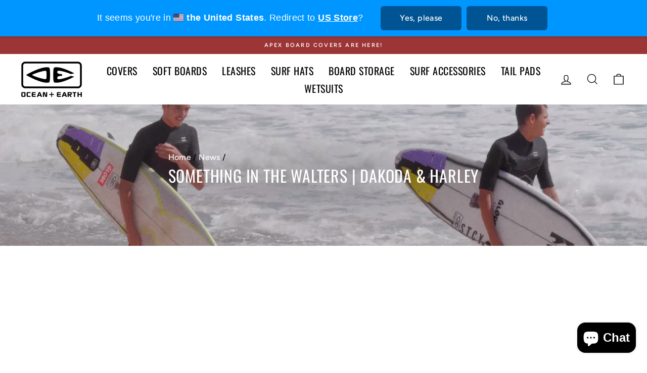

--- FILE ---
content_type: text/css
request_url: https://oceanandeartheu.com/cdn/shop/t/2/assets/cog.css?v=166919056954672152131669001754
body_size: 1052
content:
.section-header--hero .section-header__title{font-size:32px}.breadcrumb{font-size:16px}.breadcrumb a{border-bottom:1px solid rgba(0,0,0,.05);transition:all .2s ease}.breadcrumb a:hover{border-bottom:1px solid rgba(0,0,0,.5);transition:all .2s ease}.collection-hero__content .breadcrumb a{border-bottom:1px solid rgba(255,255,255,.05);transition:all .2s ease}.collection-hero__content .breadcrumb a:hover{border-bottom:1px solid rgba(255,255,255,.75);transition:all .2s ease}a.site-nav__dropdown-link.site-nav__dropdown-link--top-level{font-size:16px;font-weight:800;font-family:var(--typeHeaderPrimary),var(--typeHeaderFallback)}a.site-nav__dropdown-link.site-nav__dropdown-link--top-level:hover{text-decoration:underline;text-decoration-color:#b02929}.site-nav__link{font-size:20px!important}@media (max-width: 1055px){.site-nav__link{font-size:17px!important;padding:7.5px 10px}}@media (max-width: 961px){.site-nav__link{font-size:16px!important;padding:7.5px 8px}}a.site-nav__dropdown-link:not(.site-nav__dropdown-link--top-level){font-size:16px;font-family:var(--typeHeaderPrimary),var(--typeHeaderFallback)}a.site-nav__dropdown-link:not(.site-nav__dropdown-link--top-level):hover{text-decoration:underline;text-decoration-color:#b02929}button[data-testid=Checkout-button]:hover,a.btn.btn--small.return-link:hover,button.btn.cart__checkout:hover{background-color:#b02929!important}button.btn.cart__checkout{background-color:#000!important}@media only screen and (min-width: 769px){.drawer__inner{flex-direction:column-reverse}}@media (min-width: 769px){.collection-hero{height:300px}[data-type_headers_align_text=true] .collection-hero__content{padding-top:80px}}.collapsible-trigger-btn{font-size:12px;padding:16px 0;letter-spacing:.2em}@media (min-width: 769px){.collapsible-trigger__icon .icon{width:8px;height:8px}}.color-swatch--filter{width:28px;height:28px}div#CollectionSection p{line-height:1.5em}div#CollectionSection .rte{margin-bottom:40px}[data-type_product_capitalize=true] .grid-product__title{font-size:15px;line-height:1.5em;letter-spacing:.1em;padding-bottom:.5em}@media (max-width: 768px){[data-type_product_capitalize=true] .grid-product__title{font-size:15px}}@media (max-width: 400px){[data-type_product_capitalize=true] .grid-product__title{font-size:14px}}.grid-product__price{font-size:15px;padding-bottom:.5em}.grid-product:last-of-type{margin-bottom:60px}.variant-input-wrap label{padding:8px 15px}.site-header{box-shadow:none!important}@media (min-width: 769px){.site-header{padding:5px 0!important}}header#SiteHeader>.page-width{padding:0 10px;max-width:95%}.page-content--product{padding-top:20px;padding-bottom:20px}.page-content--product .breadcrumb{font-size:14px}.product-single__title{font-size:32px;line-height:1.2em;margin-bottom:8px}.product__price{font-size:20px;letter-spacing:-.03em}.product__policies{font-size:13px;margin-top:12px;margin-bottom:30px}.product-single__meta .hr--medium{display:none}label:not(.variant__button-label){font-size:15px;text-transform:capitalize;letter-spacing:.01em}.product-single__description{line-height:1.5em}div#shopify-section-product-recommendations h3,div#shopify-section-recently-viewed h3{font-size:30px}.page-content--bottom{padding-bottom:60px}div#shopify-section-recently-viewed hr.hr--large{display:none}.collapsible-trigger-btn--borders+.collapsible-content .collapsible-content__inner{font-size:12px;line-height:1.4em}p.powr-popup{margin-bottom:0}.announcement-text{font-size:11px}@media (min-width: 769px){.index-section{margin:50px 0}}h3{line-height:1.2em}p{font-size:15px;line-height:1.5em}div#shopify-section-page-contact-template .hero--650px{height:200px;display:none}div#shopify-section-page-contact-template .page-content{padding-top:40px}div#shopify-section-page-contact-template .page-width.page-width--narrow.page-content.page-content--with-blocks{display:none}div#shopify-section-article-template .collection-hero__content{padding-top:50px!important}div#shopify-section-article-template .page-content{padding-top:50px;padding-bottom:50px}div#shopify-section-article-template hr.hr--large{display:none}.custom-footer table{border-collapse:collapse!important;margin-left:-22px}.custom-footer td{background-color:#111}.custom-footer td a{color:#fff;font-size:calc(var(--typeBaseSize)*.85)}.custom-footer{max-width:1500px;margin:0 auto;padding:0 40px}.custom-footer-parent{background-color:#111!important;padding-bottom:10px}@media only screen and (min-width: 769px){.site-footer{padding-bottom:20px}}p.cf-text{color:var(--colorFooterText);font-family:var(--typeBasePrimary),var(--typeBaseFallback);letter-spacing:.15rem;font-weight:200;font-size:12px;margin-left:22px}@media only screen and (max-width: 768px){.breadcrumb{display:none}p.cf-text{font-size:16px;margin-top:15px}}.breadcrumb{text-align:left!important;position:relative;color:#000;z-index:9}.Rtable{display:flex;flex-wrap:wrap;margin:0 0 3em;padding:0}.Rtable-cell{box-sizing:border-box;flex-grow:1;width:100%;padding:.8em 1.2em;overflow:hidden;list-style:none;border:solid 1px white;background:#e5e0e0;word-wrap:break-word}.Rtable--2cols>.Rtable-cell{width:50%}.Rtable--3cols>.Rtable-cell{width:33.33%}.Rtable--4cols>.Rtable-cell{width:25%}.Rtable--5cols>.Rtable-cell{width:20%}.Rtable--6cols>.Rtable-cell{width:16.6%}#shopify-section-team{padding:40px 0}#shopify-section-team .page-width{max-width:1000px}#shopify-section-team .grid__item{width:33.33333%}.oe-gif{max-width:500px;margin:auto}.collection-accordion{background-color:#eee;color:#444;cursor:pointer;padding:18px;width:100%;text-align:left;border:none;outline:none;transition:.4s}.active,.collection-accordion:hover{background-color:#ccc}.collection-panel{padding:0 18px;background-color:#fff;display:none;overflow:hidden}.collection-accordion:after{content:"\2795";font-size:13px;color:#777;float:right;margin-left:5px}.collection-active:after{content:"\2796"}.mobile-nav__link--top-level{font-size:1.4em!important}.mobile-nav__child-item a,.mobile-nav__grandchildlist a{font-size:14px!important}#shopify-section-1655344188a55673d0 .collection-item__title span{font-size:1em}.grid-product__tag.grid-product__tag--sold-out{font-size:14px}.product-single__description p{margin-bottom:10px}.drawer .cart__image{flex:0 0 50px}.cart__image{flex:0 0 100px}.cart__remove a{color:#da1414}.cart__item{margin-bottom:15px;padding-bottom:15px}#wetsuit-size-guide .page-width--narrow{max-width:1200px}.product-single__meta .rte .spr-summary-actions{text-align:center}
/*# sourceMappingURL=/cdn/shop/t/2/assets/cog.css.map?v=166919056954672152131669001754 */


--- FILE ---
content_type: text/javascript
request_url: https://oceanandeartheu.com/cdn/shop/t/2/assets/cog.js?v=61818151668440944521669001754
body_size: -98
content:
document.addEventListener("DOMContentLoaded",event=>{document.querySelector("#SiteHeader > div.page-width > div > div.header-item.header-item--navigation.text-center > ul li:last-child").classList.add("brandMenu")}),document.addEventListener("DOMContentLoaded",event=>{let collectionHeader=document.querySelector("h1.section-header__title"),lastBreadcrumb=document.querySelector(".breadcrumb").lastElementChild.innerHTML;document.querySelectorAll(".breadcrumb a").length>2&&(collectionHeader.innerHTML=lastBreadcrumb);let breadcrumbsCollection=document.querySelector('.breadcrumb a[href="/collections"]');breadcrumbsCollection.previousElementSibling.remove(),breadcrumbsCollection.remove();var acc=document.getElementsByClassName("collection-accordion"),i;for(i=0;i<acc.length;i++)acc[i].addEventListener("click",function(){this.classList.toggle("active");var panel=this.nextElementSibling;panel.style.display==="block"?panel.style.display="none":panel.style.display="block"})});var links=document.links;for(let i=0,linksLength=links.length;i<linksLength;i++)links[i].hostname!==window.location.hostname&&(links[i].target="_blank",links[i].rel="noreferrer noopener");document.addEventListener("DOMContentLoaded",event=>{let intervalId=window.setInterval(function(){document.getElementById("CartDrawer").classList.contains("drawer--is-open")&&window.innerWidth<960?document.getElementById("dummy-chat-button-iframe").style.display="none":document.getElementById("dummy-chat-button-iframe").style.display="block"},500)});
//# sourceMappingURL=/cdn/shop/t/2/assets/cog.js.map?v=61818151668440944521669001754
